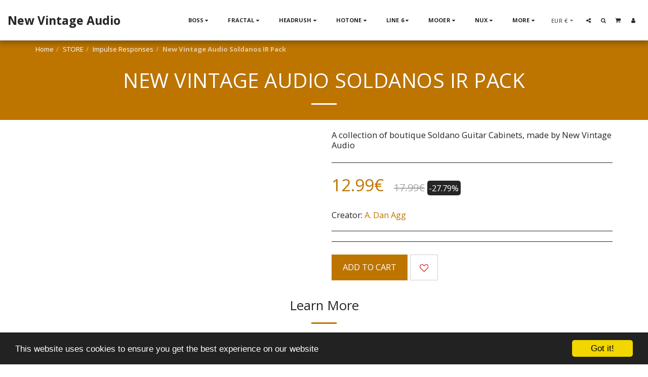

--- FILE ---
content_type: text/html; charset=utf-8
request_url: https://www.google.com/recaptcha/api2/aframe
body_size: 266
content:
<!DOCTYPE HTML><html><head><meta http-equiv="content-type" content="text/html; charset=UTF-8"></head><body><script nonce="eDhWp13Pwb2N4j8bU357bA">/** Anti-fraud and anti-abuse applications only. See google.com/recaptcha */ try{var clients={'sodar':'https://pagead2.googlesyndication.com/pagead/sodar?'};window.addEventListener("message",function(a){try{if(a.source===window.parent){var b=JSON.parse(a.data);var c=clients[b['id']];if(c){var d=document.createElement('img');d.src=c+b['params']+'&rc='+(localStorage.getItem("rc::a")?sessionStorage.getItem("rc::b"):"");window.document.body.appendChild(d);sessionStorage.setItem("rc::e",parseInt(sessionStorage.getItem("rc::e")||0)+1);localStorage.setItem("rc::h",'1762676702994');}}}catch(b){}});window.parent.postMessage("_grecaptcha_ready", "*");}catch(b){}</script></body></html>

--- FILE ---
content_type: image/svg+xml
request_url: https://images.cdn-files-a.com/ready_uploads/svg/caret-right.svg?v=2
body_size: -78
content:
<svg version="1.1" xmlns="http://www.w3.org/2000/svg" width="165" height="512" viewBox="0 0 165 512"><title>caret-right</title><path d="M164.571 256c0 4.857-2 9.428-5.429 12.857l-128 128c-3.428 3.428-8 5.428-12.857 5.428-10 0-18.285-8.286-18.285-18.286v-256c0-10 8.286-18.285 18.285-18.285 4.857 0 9.428 2 12.857 5.428l128 128c3.429 3.429 5.428 8 5.428 12.857z"></path></svg>

--- FILE ---
content_type: text/plain
request_url: https://www.google-analytics.com/j/collect?v=1&_v=j102&a=996113535&t=pageview&_s=1&dl=https%3A%2F%2Fwww.newvintageaudio.com%2Fstore%2Fnew-vintage-audio-soldanos-ir-pack&ul=en-us%40posix&dt=New%20Vintage%20Audio%20%7C%20Soldanos%20IR%20Pack&sr=1280x720&vp=1280x720&_u=IEBAAEABAAAAACAAI~&jid=1871667150&gjid=416760216&cid=1069946864.1762676702&tid=UA-171128672-1&_gid=992229331.1762676702&_r=1&_slc=1&z=1145034114
body_size: -452
content:
2,cG-6LT97BX0KS